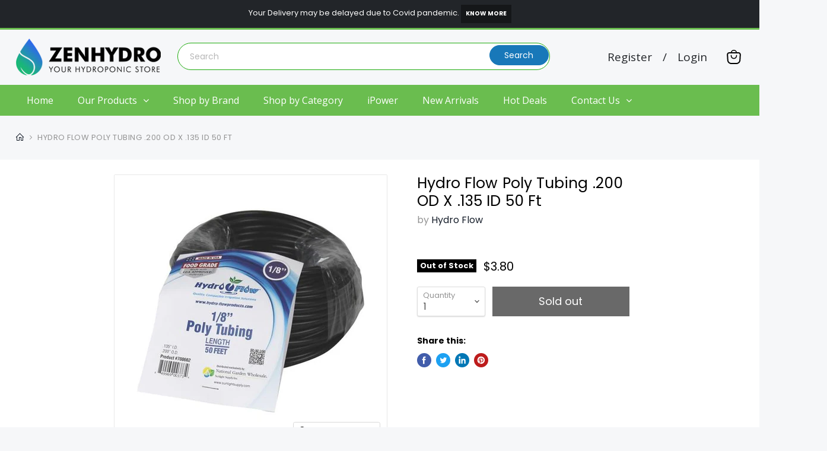

--- FILE ---
content_type: text/javascript
request_url: https://www.zenhydro.com/cdn/shop/t/4/assets/globo.menu.items.js?v=1327439376743350121636825545
body_size: 5353
content:
window.GloboMenuConfig=window.GloboMenuConfig||{},window.GloboMenuConfig.theme={theme_name:null,theme_store_id:838,theme_version:null},window.GloboMenuConfig.replacement={type:"auto",main_menu:"main-menu",mobile_menu:"main-menu"},window.GloboMenuConfig.settings={general:{responsive:"768",transition:"fade",transition_speed:"300",transition_delay:"150",align:"left",trigger:"hover",search:!1,indicators:!0,menu_lineheight:"50",menu_padding:"20",dropdown_lineheight:"50",tab_lineheight:"50",linklist_lineheight:"30",desktop_sticky_header:!0,mobile_sticky_header:!1,border:!0,submenu_border:!0,mobile_trigger:"click_toggle",carousel_auto_play:!0,carousel_loop:!0,mobile_border:!0,lazy_load_enable:!1,login:!1,register:!1,account:!1,logout:!1,mobile_hide_linklist_submenu:!1},font:{menu_fontfamily_custom:!1,menu_fontfamily:"Open Sans",menu_fontfamily_2:"Lato",menu_fontsize:"16",menu_fontweight:"regular",submenu_heading_fontfamily_custom:!1,submenu_heading_fontfamily:"Open Sans",submenu_heading_fontfamily_2:"Bitter",submenu_heading_fontsize:"16",submenu_heading_fontweight:"regular",submenu_text_fontfamily_custom:!1,submenu_text_fontfamily:"Open Sans",submenu_text_fontfamily_2:"Arimo",submenu_text_fontsize:"15",submenu_text_fontweight:"regular",submenu_description_fontfamily_custom:!1,submenu_description_fontfamily:"Open Sans",submenu_description_fontfamily_2:"Indie Flower",submenu_description_fontsize:"14",submenu_description_fontweight:"regular",tab_fontfamily_custom:!1,tab_fontfamily:"Open Sans",tab_fontfamily_2:"Lato",tab_fontsize:"16",tab_fontweight:"regular"},color:{menu_background:"rgba(255, 255, 255, 0)",menu_background_hover:"rgba(255, 255, 255, 0)",menu_border:"rgba(255, 255, 255, 0)",menu_text:"rgba(0, 0, 0, 1)",menu_text_hover:"rgba(0, 0, 0, 1)",submenu_background:"#ffffff",submenu_border:"#d1d1d1",submenu_heading:"#ae2828",submenu_text:"#313131",submenu_text_hover:"#000000",submenu_description:"#969696",submenu_description_hover:"#4d5bcd",tab_background_hover:"#d9d9d9",tab_heading_color:"#202020",tab_heading_active_color:"#000000",sale_text_color:"#ffffff",sale_background_color:"#ec523e",soldout_text_color:"#757575",soldout_background_color:"#d5d5d5"},language:{name:"Name",email:"Email",phone:"Phone Number",message:"Message",send:"Send",add_to_cart:"Add to cart",view:"View details",sale:"Sale",sold_out:"Sold out",search:"Search for..."}},window.GloboMenuConfig.items=[{title:"Home",url:"/",level:0,icon:null,submenu:{type:"aliexpress",alignment:"full",items:[]},color:null},{title:"Our Products",url:"/pages/category",level:0,submenu:{type:"aliexpress",alignment:"full",items:[{type:"tabs",width:"full",alignment:"left",submenu:{items:[{title:"Lights",submenu:{items:[{type:"collections",width:12,itemWidth:"2",display:"image_above",collections:[{id:"275403505845",title:"Ballasts",handle:"ballasts",image:"https://cdn.shopify.com/s/files/1/0591/4502/7765/collections/3.png?v=1630289824"},{id:"275403899061",title:"Commercial Lighting Fixtures",handle:"commercial-lighting-fixtures",image:"https://cdn.shopify.com/s/files/1/0591/4502/7765/collections/4_e7a85c10-d01e-4524-9a2a-f684d6658889.png?v=1630289844"},{id:"275400622261",title:"Controllers",handle:"controllers",image:"https://cdn.shopify.com/s/files/1/0591/4502/7765/collections/179_898f96c7-2e7e-4caf-b746-00556974cadf.png?v=1630289688"},{id:"275403571381",title:"Cords & Other Components",handle:"cords-other-components",image:"https://cdn.shopify.com/s/files/1/0591/4502/7765/collections/6_661263dd-9fa1-462c-9ff4-c991cdf7880a.png?v=1630289828"},{id:"275403604149",title:"Eye Protection",handle:"eye-protection",image:"https://cdn.shopify.com/s/files/1/0591/4502/7765/collections/7_c4e81ef4-5447-4797-b759-27f30bff068b.png?v=1630289830"},{id:"275403636917",title:"Grow Lamps",handle:"grow-lamps",image:"https://cdn.shopify.com/s/files/1/0591/4502/7765/collections/8_e5f64bed-579d-4c8f-bee3-e9484d4546f0.png?v=1630289831"},{id:"275403669685",title:"iPower Grow Lights",handle:"ipower-grow-lights",image:"https://cdn.shopify.com/s/files/1/0591/4502/7765/collections/9_bb4c369b-6969-4e95-8b58-92ee346fbf0f.png?v=1630289833"},{id:"275403767989",title:"LEC and CMH Lights",handle:"lec-and-cmh-lights",image:"https://cdn.shopify.com/s/files/1/0591/4502/7765/collections/10_615163f8-3c53-4bf3-ac08-556004ccf8ce.png?v=1630289837"},{id:"275403735221",title:"LED Lights",handle:"led-lights",image:"https://cdn.shopify.com/s/files/1/0591/4502/7765/collections/11_a9b66dbd-81ed-45cd-8b54-ffb3dce74e93.png?v=1630289836"},{id:"275403833525",title:"Light Hangers & Movers",handle:"light-hangers-movers",image:"https://cdn.shopify.com/s/files/1/0591/4502/7765/collections/12_e09b6808-934a-4008-bbe5-f9ee80d309af.png?v=1630289841"},{id:"275403800757",title:"Lighting Set",handle:"lighting-set",image:"https://cdn.shopify.com/s/files/1/0591/4502/7765/collections/13_328402e6-f2d0-4e4e-9915-20a25c1868fb.png?v=1630289839"},{id:"275400163509",title:"Reflectors",handle:"reflectors",image:"https://cdn.shopify.com/s/files/1/0591/4502/7765/collections/29_61bc74b5-6174-4cac-929d-14fb61efe018.png?v=1630289675"},{id:"275403866293",title:"T5 Lights",handle:"t5-lights",image:"https://cdn.shopify.com/s/files/1/0591/4502/7765/collections/15_d0c4a02c-a362-4314-bf46-66e15bfe880c.png?v=1630289843"},{id:"275403931829",title:"UV Lights",handle:"uv-lights",image:"https://cdn.shopify.com/s/files/1/0591/4502/7765/collections/16_1291d94f-213a-457a-96fe-414bddadb547.png?v=1630289846"}]}]}},{title:"Grow Tents",submenu:{items:[{type:"collections",width:12,itemWidth:"2",display:"image_above",collections:[{id:"275401932981",title:"iPower Grow Tents",handle:"ipower-grow-tents",image:"https://cdn.shopify.com/s/files/1/0591/4502/7765/collections/195.png?v=1630289750"},{id:"275401965749",title:"Tent & Indoor Greenhouses",handle:"tent-indoor-greenhouses",image:"https://cdn.shopify.com/s/files/1/0591/4502/7765/collections/196_ba8d4584-d498-4821-84dd-695d235da317.png?v=1630289752"}]}]}},{title:"Air | Water | CO2",submenu:{items:[{type:"collections",width:12,itemWidth:"2",display:"image_above",collections:[{id:"275400458421",title:"Air Conditioners",handle:"air-conditioners",image:"https://cdn.shopify.com/s/files/1/0591/4502/7765/collections/32_a21276d0-8d36-45b0-823d-fbd3b3a400e0.png?v=1630289683"},{id:"275400491189",title:"Air Pumps",handle:"air-pumps",image:"https://cdn.shopify.com/s/files/1/0591/4502/7765/collections/46.png?v=1630289684"},{id:"275400556725",title:"Air Purification and Filters",handle:"air-purification-and-filters",image:"https://cdn.shopify.com/s/files/1/0591/4502/7765/collections/34.png?v=1630289685"},{id:"275400720565",title:"Air Stones",handle:"air-stones",image:"https://cdn.shopify.com/s/files/1/0591/4502/7765/collections/47_f3dde27a-8db6-4b36-98ef-3032d678ba37.png?v=1630289693"},{id:"275400753333",title:"CO2 Generator",handle:"co2-generator",image:"https://cdn.shopify.com/s/files/1/0591/4502/7765/collections/33.png?v=1630289695"},{id:"275400786101",title:"Dehumidifiers",handle:"dehumidifiers",image:"https://cdn.shopify.com/s/files/1/0591/4502/7765/collections/31_f093a54e-2561-495d-ac73-fc7dfa9d9415.png?v=1630289696"},{id:"275400818869",title:"Ducting",handle:"ducting",image:"https://cdn.shopify.com/s/files/1/0591/4502/7765/collections/178.png?v=1630289698"},{id:"275400917173",title:"Fans",handle:"fans",image:"https://cdn.shopify.com/s/files/1/0591/4502/7765/collections/149_33215fd6-8ae4-4738-9c3d-35b90c6e82b1.png?v=1630289701"},{id:"275401048245",title:"Humidifiers",handle:"humidifiers",image:"https://cdn.shopify.com/s/files/1/0591/4502/7765/collections/30_33f0b1c3-879e-4582-a3a2-21f20338abb6.png?v=1630289707"},{id:"275400589493",title:"Humidity Monitor",handle:"humidity-monitor",image:"https://cdn.shopify.com/s/files/1/0591/4502/7765/collections/44.png?v=1630289686"},{id:"275401113781",title:"Irrigation System",handle:"irrigation-system",image:"https://cdn.shopify.com/s/files/1/0591/4502/7765/collections/48_04962e31-1552-41ae-9e27-bb284422bb81.png?v=1630289711"},{id:"275396198581",title:"Odor Control",handle:"odor-control",image:"https://cdn.shopify.com/s/files/1/0591/4502/7765/collections/36_22de44c1-daf4-4d08-a953-d09a85f24004.png?v=1630289636"},{id:"275401277621",title:"PH Test Kits",handle:"ph-test-kits",image:"https://cdn.shopify.com/s/files/1/0591/4502/7765/collections/49_a15efcf5-d781-4bd7-af10-a7565540549b.png?v=1630289720"},{id:"275401244853",title:"pH |EC| TDS Meter and Solutions",handle:"ph-ec-tds-meter-and-solutions",image:"https://cdn.shopify.com/s/files/1/0591/4502/7765/collections/50_4.png?v=1630289717"},{id:"275400163509",title:"Reflectors",handle:"reflectors",image:"https://cdn.shopify.com/s/files/1/0591/4502/7765/collections/29_61bc74b5-6174-4cac-929d-14fb61efe018.png?v=1630289675"},{id:"275401146549",title:"Tubings | Lines | Fittings",handle:"tubings-lines-fittings",image:"https://cdn.shopify.com/s/files/1/0591/4502/7765/collections/51_7ed0b861-ec8b-4373-b8ba-73ecf4baa4f0.png?v=1630289713"},{id:"275400687797",title:"Ventilation Kit",handle:"ventilation-kit",image:"https://cdn.shopify.com/s/files/1/0591/4502/7765/collections/35_1daa6aa9-59eb-4175-9f8f-23a2655f6792.png?v=1630289691"},{id:"275397181621",title:"Water Chillers & Heaters",handle:"water-chillers-heaters",image:"https://cdn.shopify.com/s/files/1/0591/4502/7765/collections/53.png?v=1630289651"},{id:"275395215541",title:"Water Filtration",handle:"water-filtration",image:"https://cdn.shopify.com/s/files/1/0591/4502/7765/collections/54_a19864e4-627f-4ddb-9c44-cfb5046625fc.png?v=1630289626"},{id:"275401179317",title:"Water Pumps",handle:"water-pumps",image:"https://cdn.shopify.com/s/files/1/0591/4502/7765/collections/56.png?v=1630289714"},{id:"275401572533",title:"Watering Sprayers and Wands",handle:"watering-sprayers-and-wands",image:"https://cdn.shopify.com/s/files/1/0591/4502/7765/collections/57_ac626e4e-0aed-4b0e-9a81-caf709a3b158.png?v=1630289732"}]}]}},{title:"Controller",url:null,icon:null,image:null,description:null,submenu:{items:[{type:"collections",width:12,itemWidth:"2",display:"image_above",collections:[{id:"275401605301",title:"CO2 Monitor and Controller",handle:"co2-monitor-and-controller",image:"https://cdn.shopify.com/s/files/1/0591/4502/7765/collections/37_5b7bfe2e-5ca9-4049-930b-5947c9088c65.png?v=1630289734"},{id:"275400655029",title:"Fan Speed Controller",handle:"fan-speed-controller",image:"https://cdn.shopify.com/s/files/1/0591/4502/7765/collections/38_0f153711-3a0c-4a88-a99b-e55c22e5f20c.png?v=1630289690"},{id:"275401638069",title:"Humidity Control",handle:"humidity-control",image:"https://cdn.shopify.com/s/files/1/0591/4502/7765/collections/39.png?v=1630289736"},{id:"275401081013",title:"Temprature Controller",handle:"temprature-controller",image:"https://cdn.shopify.com/s/files/1/0591/4502/7765/collections/40.png?v=1630289710"}]}]}},{title:"Pots and Trays",url:null,icon:null,image:null,description:null,submenu:{items:[{type:"collections",width:12,itemWidth:"2",display:"image_above",collections:[{id:"275405013173",title:"Buckets",handle:"buckets",image:"https://cdn.shopify.com/s/files/1/0591/4502/7765/collections/70_f38cad6e-7309-4b88-aad5-065828d30cb4.png?v=1630289898"},{id:"275396493493",title:"Fabric Pots",handle:"fabric-pots",image:"https://cdn.shopify.com/s/files/1/0591/4502/7765/collections/71_a7dc726c-c26a-44d9-84aa-dca33a1747f5.png?v=1630289640"},{id:"275405078709",title:"Germination Kits",handle:"germination-kits",image:"https://cdn.shopify.com/s/files/1/0591/4502/7765/collections/72_871aae91-fee5-407d-9fb4-e316c02985b3.png?v=1630289901"},{id:"275405111477",title:"Grow Bags",handle:"grow-bags",image:"https://cdn.shopify.com/s/files/1/0591/4502/7765/collections/73.png?v=1630289903"},{id:"275405144245",title:"Grow Tray Stand",handle:"grow-tray-stand",image:"https://cdn.shopify.com/s/files/1/0591/4502/7765/collections/74_732af0e1-d0a3-452f-b95c-a04ec1763fea.png?v=1630289905"},{id:"275406520501",title:"Shelving Units",handle:"shelving-units",image:"https://cdn.shopify.com/s/files/1/0591/4502/7765/collections/192_e5dd30f2-cfb5-47de-a427-227e1784b8c0.png?v=1630289967"},{id:"275405177013",title:"Grow Trays & Reservoirs",handle:"grow-trays-reservoirs",image:"https://cdn.shopify.com/s/files/1/0591/4502/7765/collections/75_e9d45a3a-220c-4414-b387-686100dbd7e9.png?v=1630289907"},{id:"275396427957",title:"Plastic Pots",handle:"plastic-pots",image:"https://cdn.shopify.com/s/files/1/0591/4502/7765/collections/76_6a3dd8bf-effa-4f6b-a127-b12dad72c833.png?v=1630289638"},{id:"275405242549",title:"Propagation Dome",handle:"propagation-dome",image:"https://cdn.shopify.com/s/files/1/0591/4502/7765/collections/77.png?v=1630289910"},{id:"275399639221",title:"Saucers",handle:"saucers",image:null}]}]}},{title:"Grow Media",url:null,icon:null,image:null,description:null,submenu:{items:[{type:"collections",width:12,itemWidth:"2",display:"image_above",collections:[{id:"275401703605",title:"Block Cover",handle:"block-cover",image:"https://cdn.shopify.com/s/files/1/0591/4502/7765/collections/64_7e611b40-1a7c-493a-9aa2-554e4f312dc3.png?v=1630289739"},{id:"275401736373",title:"Grow Plugs",handle:"grow-plugs",image:"https://cdn.shopify.com/s/files/1/0591/4502/7765/collections/65_17285cfa-f722-4521-a7fd-a6e289936452.png?v=1630289741"},{id:"275401769141",title:"Rockwool and Clay",handle:"rockwool-and-clay",image:"https://cdn.shopify.com/s/files/1/0591/4502/7765/collections/66_0670325a-afc9-4e64-9ed2-0950722dded0.png?v=1630289742"},{id:"275401801909",title:"Soil and Coco",handle:"soil-and-coco",image:"https://cdn.shopify.com/s/files/1/0591/4502/7765/collections/67_671af286-31a6-4c95-9747-6a541b0da986.png?v=1630289743"}]}]}},{title:"Propogation",url:null,icon:null,image:null,description:null,submenu:{items:[{type:"collections",width:12,itemWidth:"2",display:"image_above",collections:[{id:"275405308085",title:"Cloning & Seed Starting",handle:"cloning-seed-starting",image:"https://cdn.shopify.com/s/files/1/0591/4502/7765/collections/59_64d554d3-7774-472c-a8b9-a49292064196.png?v=1630289914"},{id:"275405340853",title:"Cloning Gels & Solutions",handle:"cloning-gels-solutions",image:"https://cdn.shopify.com/s/files/1/0591/4502/7765/collections/60_1a41aa74-4a39-4957-b119-a21c3307b5e9.png?v=1630289916"},{id:"275405373621",title:"Fly and Insects Traps",handle:"fly-and-insects-traps",image:"https://cdn.shopify.com/s/files/1/0591/4502/7765/collections/61_c401e51b-a4db-46b5-8c77-a1d40d0b4e12.png?v=1630289917"},{id:"275400982709",title:"Heating Bulb",handle:"heating-bulb",image:"https://cdn.shopify.com/s/files/1/0591/4502/7765/collections/42_88e6d97e-4140-42d9-98b5-2daf584b932f.png?v=1630289703"},{id:"275401015477",title:"Heating Mat",handle:"heating-mat",image:"https://cdn.shopify.com/s/files/1/0591/4502/7765/collections/43_418abf27-c2c6-4bcb-be2a-9635416d8cf4.png?v=1630289705"},{id:"275404521653",title:"Pest & Diesase Control",handle:"pest-diesase-control",image:"https://cdn.shopify.com/s/files/1/0591/4502/7765/collections/62_4d56706f-2b56-4363-9737-7615c235095e.png?v=1630289875"}]}]}},{title:"Nutrients",url:null,icon:null,image:null,description:null,submenu:{items:[{type:"collections",width:12,itemWidth:"2",display:"image_above",collections:[{id:"275395281077",title:"Advanced Nutrients",handle:"advanced-nutrients",image:"https://cdn.shopify.com/s/files/1/0591/4502/7765/collections/80_c9f98bcb-885a-444d-bb6a-67c6296591aa.png?v=1630289628"},{id:"275401867445",title:"Base Nutrients",handle:"base-nutrients",image:"https://cdn.shopify.com/s/files/1/0591/4502/7765/collections/81_7ec64f8a-8f5e-4694-9940-ace932c535ab.png?v=1630289747"},{id:"275404062901",title:"Beneficials | Enzymes | Microbes | Bacterias",handle:"beneficials-enzymes-microbes-bacterias",image:"https://cdn.shopify.com/s/files/1/0591/4502/7765/collections/82_b8499939-442d-4b8a-9f32-ba694c62581c.png?v=1630289853"},{id:"275404161205",title:"Blooming Stage Boosters",handle:"blooming-stage-boosters",image:"https://cdn.shopify.com/s/files/1/0591/4502/7765/collections/83_81f971e3-21ce-4362-bf1c-33b17254eb19.png?v=1630289859"},{id:"275404193973",title:"Carbohydrates",handle:"carbohydrates",image:"https://cdn.shopify.com/s/files/1/0591/4502/7765/collections/84_567070e7-7c2d-4837-9f74-a1410cab6575.png?v=1630289860"},{id:"275404292277",title:"Cleaners",handle:"cleaners",image:"https://cdn.shopify.com/s/files/1/0591/4502/7765/collections/87_1384ea18-83b9-45d5-9fa2-a457e0079660.png?v=1630289865"},{id:"275404325045",title:"Color intensifier",handle:"color-intensifier",image:"https://cdn.shopify.com/s/files/1/0591/4502/7765/collections/88_7689c98e-fa52-4160-aee4-1f645d418bb2.png?v=1630289867"},{id:"275404423349",title:"Flush | Finishing | Harvest",handle:"flush-finishing-harvest",image:"https://cdn.shopify.com/s/files/1/0591/4502/7765/collections/89_e4ba5314-86da-40a8-8339-37c4f80b3e0a.png?v=1630289871"},{id:"275404030133",title:"General Additives and Enhancers",handle:"general-additives-and-enhancers",image:"https://cdn.shopify.com/s/files/1/0591/4502/7765/collections/90_e0f8d374-21cc-4776-9d08-70cdebeff1e7.png?v=1630289852"},{id:"275404128437",title:"Humics | Fulvics | Amino | Vitamins",handle:"humics-fulvics-amino-vitamins",image:"https://cdn.shopify.com/s/files/1/0591/4502/7765/collections/91_da2001e4-8cb9-4259-9be1-4ed47df0fd89.png?v=1630289857"},{id:"275404456117",title:"Nutrient Kits",handle:"nutrient-kits",image:"https://cdn.shopify.com/s/files/1/0591/4502/7765/collections/92_64c86a93-f95d-4abf-81c3-250a76a40269.png?v=1630289872"},{id:"275404357813",title:"Plant Wellness",handle:"plant-wellness",image:"https://cdn.shopify.com/s/files/1/0591/4502/7765/collections/96_5e0f41a3-ee00-4d94-b966-c47aec2f51b3.png?v=1630289869"},{id:"275404095669",title:"Root Growth",handle:"root-growth",image:"https://cdn.shopify.com/s/files/1/0591/4502/7765/collections/101_668906ac-c565-48d3-8027-c7f14bf360a5.png?v=1630289856"},{id:"275403964597",title:"Vegetive Stage Boosters",handle:"vegetive-stage-boosters",image:"https://cdn.shopify.com/s/files/1/0591/4502/7765/collections/103.png?v=1630289848"}]}]}},{title:"Harvest",url:null,icon:null,image:null,description:null,submenu:{items:[{type:"collections",width:12,itemWidth:"2",display:"image_above",collections:[{id:"275405668533",title:"Bags",handle:"bags",image:"https://cdn.shopify.com/s/files/1/0591/4502/7765/collections/106.png?v=1630289931"},{id:"275402031285",title:"Butter Extractor",handle:"butter-extractor",image:"https://cdn.shopify.com/s/files/1/0591/4502/7765/collections/107_ba0cfe75-5100-4051-b098-db2f0527beb9.png?v=1630289755"},{id:"275402064053",title:"DryingRack",handle:"dryingrack",image:"https://cdn.shopify.com/s/files/1/0591/4502/7765/collections/108_1390a2e4-e5bb-4862-8fb9-bfd498fda7fa.png?v=1630289756"},{id:"275402096821",title:"Extractor Kits",handle:"extractor-kits",image:"https://cdn.shopify.com/s/files/1/0591/4502/7765/collections/109_cbf35c1b-b7ef-434e-b053-de440e605505.png?v=1630289759"},{id:"275402129589",title:"Freeze Dryer",handle:"freeze-dryer",image:"https://cdn.shopify.com/s/files/1/0591/4502/7765/collections/110_f81152ef-7336-4240-a0ae-c7f572ee9d92.png?v=1630289760"},{id:"275402162357",title:"Trimmer",handle:"trimmer",image:"https://cdn.shopify.com/s/files/1/0591/4502/7765/collections/111.png?v=1630289762"},{id:"275402195125",title:"Vaccum Ovens",handle:"vaccum-ovens",image:"https://cdn.shopify.com/s/files/1/0591/4502/7765/collections/112_221c189b-3bb7-4134-ad60-373ee345eafa.png?v=1630289764"}]}]}},{title:"Tools and Gears",url:null,icon:null,image:null,description:null,submenu:{items:[{type:"collections",width:12,itemWidth:"2",display:"image_above",collections:[{id:"275405439157",title:"Adhesive Tape",handle:"adhesive-tape",image:"https://cdn.shopify.com/s/files/1/0591/4502/7765/collections/114_5db6e62b-104b-4627-8b2a-89cb54de819f.png?v=1630289920"},{id:"275405471925",title:"Body Suit",handle:"body-suit",image:"https://cdn.shopify.com/s/files/1/0591/4502/7765/collections/115_414dea7b-27f9-4248-ab75-a41c7412d955.png?v=1630289922"},{id:"275405537461",title:"Cable Ties",handle:"cable-ties",image:"https://cdn.shopify.com/s/files/1/0591/4502/7765/collections/116.png?v=1630289924"},{id:"275405570229",title:"Cellular Modem",handle:"cellular-modem",image:"https://cdn.shopify.com/s/files/1/0591/4502/7765/collections/117_98520b7a-a5dc-4835-9751-48c82af991c0.png?v=1630289925"},{id:"275405602997",title:"Drum liners",handle:"drum-liners",image:"https://cdn.shopify.com/s/files/1/0591/4502/7765/collections/118_a41c0aa6-7a29-4422-9fd8-7ec35317b6bd.png?v=1630289927"},{id:"275405635765",title:"Food & Water Storage",handle:"food-water-storage",image:"https://cdn.shopify.com/s/files/1/0591/4502/7765/collections/119_547bbd40-4d94-4929-aae5-85aea8540e12.png?v=1630289929"},{id:"275405701301",title:"Garden Hygiene and Safety",handle:"garden-hygiene-and-safety",image:"https://cdn.shopify.com/s/files/1/0591/4502/7765/collections/120_2.png?v=1630289932"},{id:"275405799605",title:"Graden Acessories",handle:"graden-acessories",image:"https://cdn.shopify.com/s/files/1/0591/4502/7765/collections/121_2.png?v=1630289937"},{id:"275405766837",title:"Hand Tools",handle:"hand-tools",image:"https://cdn.shopify.com/s/files/1/0591/4502/7765/collections/122_1.png?v=1630289935"},{id:"275405734069",title:"Liquid & Weight Measuring",handle:"liquid-weight-measuring",image:"https://cdn.shopify.com/s/files/1/0591/4502/7765/collections/123_2a5f8127-1ddc-47bc-999b-ddb4b98a9c8a.png?v=1630289934"},{id:"275405930677",title:"PAR Meter",handle:"par-meter",image:"https://cdn.shopify.com/s/files/1/0591/4502/7765/collections/124_a2a9febb-41e2-4ab3-90ad-6a4ae701d5b5.png?v=1630289942"},{id:"275405963445",title:"Plant Labels",handle:"plant-labels",image:"https://cdn.shopify.com/s/files/1/0591/4502/7765/collections/125_9799e844-ec14-49f8-ab30-5dfdbe72859c.png?v=1630289943"},{id:"275397836981",title:"Plant Support",handle:"plant-support",image:"https://cdn.shopify.com/s/files/1/0591/4502/7765/collections/126.png?v=1630289657"},{id:"275406028981",title:"Shelves",handle:"shelves",image:"https://cdn.shopify.com/s/files/1/0591/4502/7765/collections/128_2.png?v=1630289947"},{id:"275406061749",title:"Thermometer",handle:"thermometer",image:"https://cdn.shopify.com/s/files/1/0591/4502/7765/collections/129_1a27d9c7-f3f1-4cde-a5dc-09b99dc05669.png?v=1630289948"},{id:"275406094517",title:"Timer",handle:"timer",image:"https://cdn.shopify.com/s/files/1/0591/4502/7765/collections/130_99cdf482-8b6a-4d35-92c9-882f07896db7.png?v=1630289950"}]}]}},{title:"Home and Kitchen",url:null,icon:null,image:null,description:null,submenu:{items:[{type:"collections",width:12,itemWidth:"2",display:"image_above",collections:[{id:"275402260661",title:"Furniture",handle:"furniture",image:"https://cdn.shopify.com/s/files/1/0591/4502/7765/collections/180_055159a5-abd6-4e64-aa77-207c970d38c2.png?v=1630289768"},{id:"275402424501",title:"Home Electronics",handle:"home-electronics",image:"https://cdn.shopify.com/s/files/1/0591/4502/7765/collections/183.png?v=1630289776"},{id:"275402916021",title:"HomeSupplies",handle:"homesupplies",image:"https://cdn.shopify.com/s/files/1/0591/4502/7765/collections/181_2.png?v=1630289796"},{id:"275403047093",title:"Laptop and Mobile Accessories",handle:"laptop-and-mobile-accessories",image:"https://cdn.shopify.com/s/files/1/0591/4502/7765/collections/182_90e3499c-e323-49a6-820a-a99c2446ceb5.png?v=1630289803"},{id:"275403243701",title:"Medical",handle:"medical",image:"https://cdn.shopify.com/s/files/1/0591/4502/7765/collections/164_70206723-9cb5-4c7c-a541-1e3a3a02e635.png?v=1630289812"},{id:"275403309237",title:"Plant Containers",handle:"plant-containers",image:"https://cdn.shopify.com/s/files/1/0591/4502/7765/collections/167_e12f1852-63d6-4c25-b068-0ea7fa8107f7.png?v=1630289815"}]}]}},{title:"Pet Supplies",url:null,icon:null,image:null,description:null,submenu:{items:[{type:"collections",width:12,itemWidth:"2",display:"image_above",collections:[{id:"275404685493",title:"Cat",handle:"cat",image:"https://cdn.shopify.com/s/files/1/0591/4502/7765/collections/184_522f1e9c-9ef2-4b15-9cc2-9ad2aaa8a200.png?v=1630289883"},{id:"275404816565",title:"Dog",handle:"dog",image:"https://cdn.shopify.com/s/files/1/0591/4502/7765/collections/193_2e154259-a2c3-43ee-aa87-522e1629f75e.png?v=1630289890"}]}]}}]}}]},color:null,targetBlank:!1},{title:"Shop by Brand",url:"/pages/shop-by-brand",level:0,submenu:{type:"dropdown",orientation:"horizontal",alignment:"end",justifyContent:"center",items:[]},targetBlank:!1},{title:"Shop by Category",url:"/pages/category",icon:null,image:null,description:null,level:0,targetBlank:!1},{title:"iPower",url:"/collections/ipower",icon:null,image:null,description:null,level:0,targetBlank:!1},{title:"New Arrivals",url:"/collections/new-arrivals",icon:null,image:null,description:null,level:0,targetBlank:!1},{title:"Hot Deals",url:"/collections/hot-deals",icon:null,image:null,description:null,level:0,targetBlank:!1},{title:"Contact Us",url:"/pages/contact",icon:null,image:null,description:null,level:0,submenu:{type:"mega",alignment:"full",items:[{type:"html",title:null,description:'<iframe class="ninjamenus-lazy ninjamenus-lazy-loaded" width="1100" height="350" style="border: 0;" src="https://www.google.com/maps/embed?pb=!1m14!1m8!1m3!1d15711.743563818029!2d-117.98121946506836!3d34.121077159561175!3m2!1i1024!2i768!4f13.1!3m3!1m2!1s0x0%3A0xfdc1a1d0f3da4d17!2sZenHydro%20-%20Hydroponic%20Store!5e0!3m2!1sen!2sin!4v1622141716971!5m2!1sen!2sin" data-src="https://www.google.com/maps/embed?pb=!1m14!1m8!1m3!1d15711.743563818029!2d-117.98121946506836!3d34.121077159561175!3m2!1i1024!2i768!4f13.1!3m3!1m2!1s0x0%3A0xfdc1a1d0f3da4d17!2sZenHydro%20-%20Hydroponic%20Store!5e0!3m2!1sen!2sin!4v1622141716971!5m2!1sen!2sin" allowfullscreen="allowfullscreen" loading="lazy"></iframe>',width:8},{type:"html",title:null,description:'<div class="zeh-contact-block">\n<div class="zeh-con">\n<h3>CONTACT US</h3>\n<ul>\n<li><p>2399 Bateman Ave, Irwindale, California, USA</p></li>\n <li><p><a href="mailto:cs@zenhydro.com">cs@zenhydro.com</a></p></li>\n <li><p>(626) 863 7344</p></li> \n</ul>\n</div>\n<div class="zeh-hou">\n<h3>CUSTOMER SERVICE HOURS</h3>\n<ul>\n<li><p>Mon - Fri: <b>9am - 5pm PST</b></p></li> \n<li><p>Sat - Sun: <b>9am - 5pm PST</b></p></li> \n</ul>\n</div>\n</div>',width:4}]},targetBlank:!1}],window.GloboMenuConfig.encode="1f5a438280834df4d005973d3cb09c85";
//# sourceMappingURL=/cdn/shop/t/4/assets/globo.menu.items.js.map?v=1327439376743350121636825545
